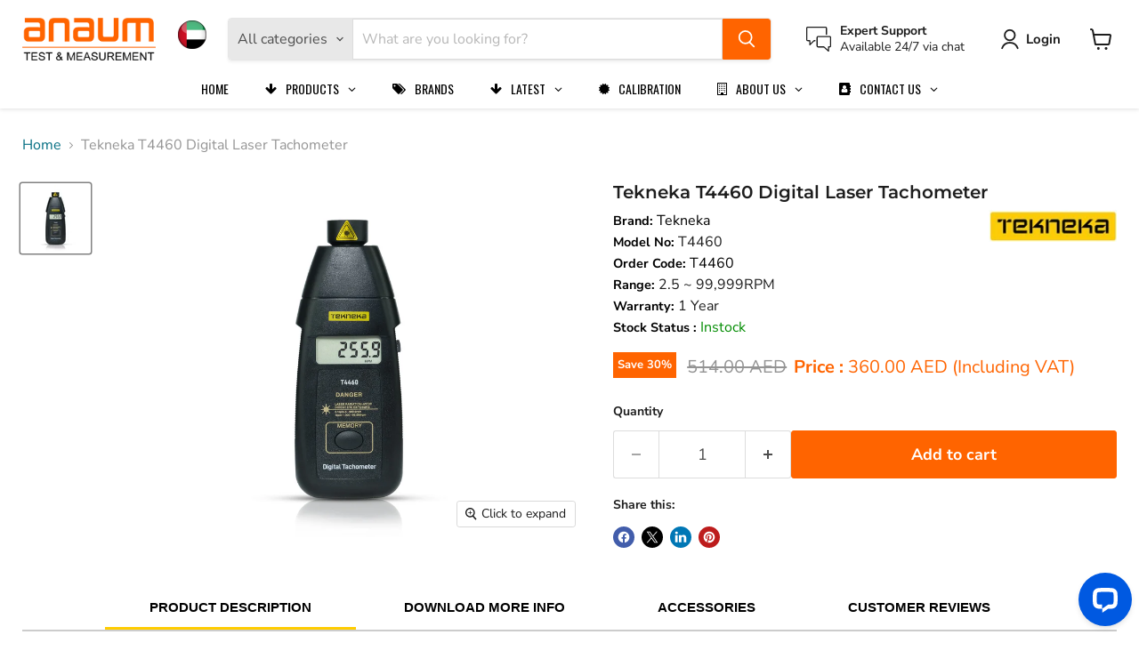

--- FILE ---
content_type: text/css
request_url: https://anaum.com/cdn/shop/t/19/assets/product.css?v=8824521217692389731742968434
body_size: -368
content:
.template-product .product-header{display:flex}.template-product .product-header .product-header-left{width:70%}.template-product .product-header .product-header-left p{line-height:1.5em}.template-product .product-header .product-header-left strong{font-weight:700;color:#000;font-size:.9em}.template-product .product-header .product-header-left p.rs-newsku{margin:0!important;color:#000;line-height:1.5em!important;font-size:16px}.template-product .product-header .product-header-left p.manufacture a{color:#000;text-decoration:none}.template-product .product-header .product-header-right{width:30%}.template-product .product-header .product-header-right img{width:100px}.template-product .tab-content-container .pdfline img{display:inline-block;width:30px;height:30px;float:left}.template-product .tab-content-container .tab+.tabcontent{margin:1em 0}
/*# sourceMappingURL=/cdn/shop/t/19/assets/product.css.map?v=8824521217692389731742968434 */


--- FILE ---
content_type: application/javascript; charset=UTF-8
request_url: https://api.livechatinc.com/v3.6/customer/action/get_dynamic_configuration?x-region=us-south1&license_id=11954736&client_id=c5e4f61e1a6c3b1521b541bc5c5a2ac5&url=https%3A%2F%2Fanaum.com%2Fproducts%2Ftekneka-t4460&channel_type=code&jsonp=__2jfrwdieqar
body_size: 234
content:
__2jfrwdieqar({"organization_id":"b684c30f-8205-4b69-a8ce-4c83639f45bc","livechat_active":true,"livechat":{"group_id":2,"client_limit_exceeded":false,"domain_allowed":true,"online_group_ids":[0,2],"config_version":"2316.0.2.759.56.19.18.3.6.1.5.25.1","localization_version":"4940c52ca0caf914a8b155bf4411bbe5","language":"en"},"default_widget":"livechat"});

--- FILE ---
content_type: text/javascript; charset=utf-8
request_url: https://anaum.com/products/tekneka-t4460.js
body_size: 1021
content:
{"id":8343831216346,"title":"Tekneka T4460 Digital Laser Tachometer","handle":"tekneka-t4460","description":"\u003cp\u003eThe Tekneka T4460 digital laser tachometer measures from 2.5 ~ 99,999 revolutions per minute (RPM) with accuracy utilising a laser and reflective tape. It includes a crystal time base and microprocessor LS-I circuit for improved measuring speed and accuracy. The T4460 boasts good resolution and a wide measurement range. It also saves the most recent, minimum, and maximum values for future use. It has an automated power-off mode that increases battery life and is powered by 4 x 1.5V AA batteries. This tachometer is designed for long-lasting use with a sturdy ABS plastic casing.\u003c\/p\u003e\n\u003ch3\u003e\u003cspan style=\"color: #ff6400;\"\u003eFEATURES\u003c\/span\u003e\u003c\/h3\u003e\n\u003cp\u003e\u003cspan\u003e\u003cstrong data-mce-fragment=\"1\"\u003e\u003cspan style=\"color: #ff9900; font-family: Roboto; font-size: 15px; font-style: normal; font-variant-ligatures: normal; font-variant-caps: normal; font-weight: 400; letter-spacing: normal; orphans: 2; text-align: start; text-indent: 0px; text-transform: none; white-space: normal; widows: 2; word-spacing: 0px; -webkit-text-stroke-width: 0px; background-color: #ffffff; float: none; display: inline !important;\" data-mce-fragment=\"1\" data-mce-style=\"color: #ff9900; font-family: Roboto; font-size: 15px; font-style: normal; font-variant-ligatures: normal; font-variant-caps: normal; font-weight: 400; letter-spacing: normal; orphans: 2; text-align: start; text-indent: 0px; text-transform: none; white-space: normal; widows: 2; word-spacing: 0px; -webkit-text-stroke-width: 0px; background-color: #ffffff; float: none; display: inline !important;\"\u003e\u003cspan style=\"color: #ff6400;\" data-mce-fragment=\"1\" data-mce-style=\"color: #ff6400;\"\u003e●\u003c\/span\u003e \u003c\/span\u003e\u003c\/strong\u003eNon-contact RPM measurement with quick response time\u003cbr\u003e\u003cstrong data-mce-fragment=\"1\"\u003e\u003cspan style=\"color: #ff9900; font-family: Roboto; font-size: 15px; font-style: normal; font-variant-ligatures: normal; font-variant-caps: normal; font-weight: 400; letter-spacing: normal; orphans: 2; text-align: start; text-indent: 0px; text-transform: none; white-space: normal; widows: 2; word-spacing: 0px; -webkit-text-stroke-width: 0px; background-color: #ffffff; float: none; display: inline !important;\" data-mce-fragment=\"1\" data-mce-style=\"color: #ff9900; font-family: Roboto; font-size: 15px; font-style: normal; font-variant-ligatures: normal; font-variant-caps: normal; font-weight: 400; letter-spacing: normal; orphans: 2; text-align: start; text-indent: 0px; text-transform: none; white-space: normal; widows: 2; word-spacing: 0px; -webkit-text-stroke-width: 0px; background-color: #ffffff; float: none; display: inline !important;\"\u003e\u003cspan style=\"color: #ff6400;\" data-mce-fragment=\"1\" data-mce-style=\"color: #ff6400;\"\u003e●\u003c\/span\u003e \u003c\/span\u003e\u003c\/strong\u003eImproved measurement time and accuracy\u003cbr\u003e\u003cstrong data-mce-fragment=\"1\"\u003e\u003cspan style=\"color: #ff9900; font-family: Roboto; font-size: 15px; font-style: normal; font-variant-ligatures: normal; font-variant-caps: normal; font-weight: 400; letter-spacing: normal; orphans: 2; text-align: start; text-indent: 0px; text-transform: none; white-space: normal; widows: 2; word-spacing: 0px; -webkit-text-stroke-width: 0px; background-color: #ffffff; float: none; display: inline !important;\" data-mce-fragment=\"1\" data-mce-style=\"color: #ff9900; font-family: Roboto; font-size: 15px; font-style: normal; font-variant-ligatures: normal; font-variant-caps: normal; font-weight: 400; letter-spacing: normal; orphans: 2; text-align: start; text-indent: 0px; text-transform: none; white-space: normal; widows: 2; word-spacing: 0px; -webkit-text-stroke-width: 0px; background-color: #ffffff; float: none; display: inline !important;\"\u003e\u003cspan style=\"color: #ff6400;\" data-mce-fragment=\"1\" data-mce-style=\"color: #ff6400;\"\u003e●\u003c\/span\u003e \u003c\/span\u003e\u003c\/strong\u003eLow RPM measurement can be achieved with reflective markings\u003cbr\u003e\u003cstrong data-mce-fragment=\"1\"\u003e\u003cspan style=\"color: #ff9900; font-family: Roboto; font-size: 15px; font-style: normal; font-variant-ligatures: normal; font-variant-caps: normal; font-weight: 400; letter-spacing: normal; orphans: 2; text-align: start; text-indent: 0px; text-transform: none; white-space: normal; widows: 2; word-spacing: 0px; -webkit-text-stroke-width: 0px; background-color: #ffffff; float: none; display: inline !important;\" data-mce-fragment=\"1\" data-mce-style=\"color: #ff9900; font-family: Roboto; font-size: 15px; font-style: normal; font-variant-ligatures: normal; font-variant-caps: normal; font-weight: 400; letter-spacing: normal; orphans: 2; text-align: start; text-indent: 0px; text-transform: none; white-space: normal; widows: 2; word-spacing: 0px; -webkit-text-stroke-width: 0px; background-color: #ffffff; float: none; display: inline !important;\"\u003e\u003cspan style=\"color: #ff6400;\" data-mce-fragment=\"1\" data-mce-style=\"color: #ff6400;\"\u003e●\u003c\/span\u003e \u003c\/span\u003e\u003c\/strong\u003eThe memory button can save the most recent, minimum, and maximum values\u003cbr\u003e\u003cstrong data-mce-fragment=\"1\"\u003e\u003cspan style=\"color: #ff9900; font-family: Roboto; font-size: 15px; font-style: normal; font-variant-ligatures: normal; font-variant-caps: normal; font-weight: 400; letter-spacing: normal; orphans: 2; text-align: start; text-indent: 0px; text-transform: none; white-space: normal; widows: 2; word-spacing: 0px; -webkit-text-stroke-width: 0px; background-color: #ffffff; float: none; display: inline !important;\" data-mce-fragment=\"1\" data-mce-style=\"color: #ff9900; font-family: Roboto; font-size: 15px; font-style: normal; font-variant-ligatures: normal; font-variant-caps: normal; font-weight: 400; letter-spacing: normal; orphans: 2; text-align: start; text-indent: 0px; text-transform: none; white-space: normal; widows: 2; word-spacing: 0px; -webkit-text-stroke-width: 0px; background-color: #ffffff; float: none; display: inline !important;\"\u003e\u003cspan style=\"color: #ff6400;\" data-mce-fragment=\"1\" data-mce-style=\"color: #ff6400;\"\u003e●\u003c\/span\u003e \u003c\/span\u003e\u003c\/strong\u003eMicroprocessor LS-I circuit for maximum precision and quick reaction\u003cbr\u003e\u003cstrong data-mce-fragment=\"1\"\u003e\u003cspan style=\"color: #ff9900; font-family: Roboto; font-size: 15px; font-style: normal; font-variant-ligatures: normal; font-variant-caps: normal; font-weight: 400; letter-spacing: normal; orphans: 2; text-align: start; text-indent: 0px; text-transform: none; white-space: normal; widows: 2; word-spacing: 0px; -webkit-text-stroke-width: 0px; background-color: #ffffff; float: none; display: inline !important;\" data-mce-fragment=\"1\" data-mce-style=\"color: #ff9900; font-family: Roboto; font-size: 15px; font-style: normal; font-variant-ligatures: normal; font-variant-caps: normal; font-weight: 400; letter-spacing: normal; orphans: 2; text-align: start; text-indent: 0px; text-transform: none; white-space: normal; widows: 2; word-spacing: 0px; -webkit-text-stroke-width: 0px; background-color: #ffffff; float: none; display: inline !important;\"\u003e\u003cspan style=\"color: #ff6400;\" data-mce-fragment=\"1\" data-mce-style=\"color: #ff6400;\"\u003e●\u003c\/span\u003e \u003c\/span\u003e\u003c\/strong\u003eThe device is easy to hold in one hand and is simple to operate\u003c\/span\u003e\u003c\/p\u003e\n\u003ch3\u003e\u003cspan style=\"color: #ff6400;\"\u003eAPPLICATIONS\u003c\/span\u003e\u003c\/h3\u003e\n\u003cp\u003e\u003cstrong data-mce-fragment=\"1\"\u003e\u003cspan style=\"color: #ff9900; font-family: Roboto; font-size: 15px; font-style: normal; font-variant-ligatures: normal; font-variant-caps: normal; font-weight: 400; letter-spacing: normal; orphans: 2; text-align: start; text-indent: 0px; text-transform: none; white-space: normal; widows: 2; word-spacing: 0px; -webkit-text-stroke-width: 0px; background-color: #ffffff; float: none; display: inline !important;\" data-mce-fragment=\"1\" data-mce-style=\"color: #ff9900; font-family: Roboto; font-size: 15px; font-style: normal; font-variant-ligatures: normal; font-variant-caps: normal; font-weight: 400; letter-spacing: normal; orphans: 2; text-align: start; text-indent: 0px; text-transform: none; white-space: normal; widows: 2; word-spacing: 0px; -webkit-text-stroke-width: 0px; background-color: #ffffff; float: none; display: inline !important;\"\u003e\u003cspan style=\"color: #ff6400;\" data-mce-fragment=\"1\" data-mce-style=\"color: #ff6400;\"\u003e●\u003c\/span\u003e \u003c\/span\u003e\u003c\/strong\u003eWidely used by mechanics, racing teams, vehicle manufacturers, power plant operators, electrical engineers, HVAC technicians, building engineers, ship engineers, shipyard operators, and aircraft maintenance technicians.\u003c\/p\u003e\n\u003ch3\u003e\u003cspan style=\"color: #ff6400;\"\u003ePACKING INCLUDES\u003c\/span\u003e\u003c\/h3\u003e\n\u003cp\u003e\u003cspan\u003e\u003cstrong data-mce-fragment=\"1\"\u003e\u003cspan style=\"color: #ff9900; font-family: Roboto; font-size: 15px; font-style: normal; font-variant-ligatures: normal; font-variant-caps: normal; font-weight: 400; letter-spacing: normal; orphans: 2; text-align: start; text-indent: 0px; text-transform: none; white-space: normal; widows: 2; word-spacing: 0px; -webkit-text-stroke-width: 0px; background-color: #ffffff; float: none; display: inline !important;\" data-mce-fragment=\"1\" data-mce-style=\"color: #ff9900; font-family: Roboto; font-size: 15px; font-style: normal; font-variant-ligatures: normal; font-variant-caps: normal; font-weight: 400; letter-spacing: normal; orphans: 2; text-align: start; text-indent: 0px; text-transform: none; white-space: normal; widows: 2; word-spacing: 0px; -webkit-text-stroke-width: 0px; background-color: #ffffff; float: none; display: inline !important;\"\u003e\u003cspan style=\"color: #ff6400;\" data-mce-fragment=\"1\" data-mce-style=\"color: #ff6400;\"\u003e●\u003c\/span\u003e \u003c\/span\u003e\u003c\/strong\u003eReflecting Tape\u003cbr\u003e\u003cstrong data-mce-fragment=\"1\"\u003e\u003cspan style=\"color: #ff9900; font-family: Roboto; font-size: 15px; font-style: normal; font-variant-ligatures: normal; font-variant-caps: normal; font-weight: 400; letter-spacing: normal; orphans: 2; text-align: start; text-indent: 0px; text-transform: none; white-space: normal; widows: 2; word-spacing: 0px; -webkit-text-stroke-width: 0px; background-color: #ffffff; float: none; display: inline !important;\" data-mce-fragment=\"1\" data-mce-style=\"color: #ff9900; font-family: Roboto; font-size: 15px; font-style: normal; font-variant-ligatures: normal; font-variant-caps: normal; font-weight: 400; letter-spacing: normal; orphans: 2; text-align: start; text-indent: 0px; text-transform: none; white-space: normal; widows: 2; word-spacing: 0px; -webkit-text-stroke-width: 0px; background-color: #ffffff; float: none; display: inline !important;\"\u003e\u003cspan style=\"color: #ff6400;\" data-mce-fragment=\"1\" data-mce-style=\"color: #ff6400;\"\u003e●\u003c\/span\u003e \u003c\/span\u003e\u003c\/strong\u003e4 x 1.5V AA Batteries\u003cbr\u003e\u003cstrong data-mce-fragment=\"1\"\u003e\u003cspan style=\"color: #ff9900; font-family: Roboto; font-size: 15px; font-style: normal; font-variant-ligatures: normal; font-variant-caps: normal; font-weight: 400; letter-spacing: normal; orphans: 2; text-align: start; text-indent: 0px; text-transform: none; white-space: normal; widows: 2; word-spacing: 0px; -webkit-text-stroke-width: 0px; background-color: #ffffff; float: none; display: inline !important;\" data-mce-fragment=\"1\" data-mce-style=\"color: #ff9900; font-family: Roboto; font-size: 15px; font-style: normal; font-variant-ligatures: normal; font-variant-caps: normal; font-weight: 400; letter-spacing: normal; orphans: 2; text-align: start; text-indent: 0px; text-transform: none; white-space: normal; widows: 2; word-spacing: 0px; -webkit-text-stroke-width: 0px; background-color: #ffffff; float: none; display: inline !important;\"\u003e\u003cspan style=\"color: #ff6400;\" data-mce-fragment=\"1\" data-mce-style=\"color: #ff6400;\"\u003e●\u003c\/span\u003e \u003c\/span\u003e\u003c\/strong\u003eUser Manual\u003cbr\u003e\u003cstrong data-mce-fragment=\"1\"\u003e\u003cspan style=\"color: #ff9900; font-family: Roboto; font-size: 15px; font-style: normal; font-variant-ligatures: normal; font-variant-caps: normal; font-weight: 400; letter-spacing: normal; orphans: 2; text-align: start; text-indent: 0px; text-transform: none; white-space: normal; widows: 2; word-spacing: 0px; -webkit-text-stroke-width: 0px; background-color: #ffffff; float: none; display: inline !important;\" data-mce-fragment=\"1\" data-mce-style=\"color: #ff9900; font-family: Roboto; font-size: 15px; font-style: normal; font-variant-ligatures: normal; font-variant-caps: normal; font-weight: 400; letter-spacing: normal; orphans: 2; text-align: start; text-indent: 0px; text-transform: none; white-space: normal; widows: 2; word-spacing: 0px; -webkit-text-stroke-width: 0px; background-color: #ffffff; float: none; display: inline !important;\"\u003e\u003cspan style=\"color: #ff6400;\" data-mce-fragment=\"1\" data-mce-style=\"color: #ff6400;\"\u003e●\u003c\/span\u003e \u003c\/span\u003e\u003c\/strong\u003eCarrying Case\u003c\/span\u003e\u003cspan\u003e\u003c\/span\u003e\u003cspan\u003e\u003c\/span\u003e\u003c\/p\u003e","published_at":"2024-04-13T13:06:17+04:00","created_at":"2024-04-13T13:06:18+04:00","vendor":"Tekneka","type":"Measuring Tools \u0026 Sensors","tags":["Tachometers\/Stroboscope","Tekneka"],"price":36000,"price_min":36000,"price_max":36000,"available":true,"price_varies":false,"compare_at_price":51400,"compare_at_price_min":51400,"compare_at_price_max":51400,"compare_at_price_varies":false,"variants":[{"id":44918635167962,"title":"Default Title","option1":"Default Title","option2":null,"option3":null,"sku":"T4460","requires_shipping":true,"taxable":true,"featured_image":null,"available":true,"name":"Tekneka T4460 Digital Laser Tachometer","public_title":null,"options":["Default Title"],"price":36000,"weight":1000,"compare_at_price":51400,"inventory_management":"shopify","barcode":"","requires_selling_plan":false,"selling_plan_allocations":[]}],"images":["\/\/cdn.shopify.com\/s\/files\/1\/0699\/9117\/0266\/files\/T4460.jpg?v=1712999178"],"featured_image":"\/\/cdn.shopify.com\/s\/files\/1\/0699\/9117\/0266\/files\/T4460.jpg?v=1712999178","options":[{"name":"Title","position":1,"values":["Default Title"]}],"url":"\/products\/tekneka-t4460","media":[{"alt":null,"id":33963559190746,"position":1,"preview_image":{"aspect_ratio":1.0,"height":1080,"width":1080,"src":"https:\/\/cdn.shopify.com\/s\/files\/1\/0699\/9117\/0266\/files\/T4460.jpg?v=1712999178"},"aspect_ratio":1.0,"height":1080,"media_type":"image","src":"https:\/\/cdn.shopify.com\/s\/files\/1\/0699\/9117\/0266\/files\/T4460.jpg?v=1712999178","width":1080}],"requires_selling_plan":false,"selling_plan_groups":[]}

--- FILE ---
content_type: application/javascript; charset=utf-8
request_url: https://searchanise-ef84.kxcdn.com/preload_data.3i3w3T3M6R.js
body_size: 11196
content:
window.Searchanise.preloadedSuggestions=['thermal camera','digital thermometer','clamp meter','ph meter','data logger','tekneka vs','sound level meter','lux meter','moisture meter','pressure gauge','vibration meter','vernier caliper','infrared thermometer','flir si2','power supply','digital multimeter','ir thermometer','temperature humidity data logger','dial indicator','thermo hygrometer','digital vernier caliper','thickness gauge','temperature probe','insulation tester','light meter','dc power supply','bore gauge','ultrasonic thickness gauge','coating thickness gauge','pressure calibrator','chauvin arnoux','borescope inspection camera','tds meter','pro te 19','flir thermal camera','dial gauge','digital micrometer','dew point meter','spectrum analyzer','flow meter','heat stress monitor','air quality','particle counter','sound level','outside micrometer','temperature humidity meter','environmental meter','inspection camera','depth gauge','test lead','laser distance meter','inside micrometer','digital pressure gauge','k type thermocouple','stop watch','soldering station','temperature data logger','air quality meters','thermal imager','digital oscilloscope','hardness tester','gas detector','multi gas detector','type k','probe thermometer','earth tester','conductivity meter','wireless anemometer','weather station','mitutoyo digital caliper','digital caliper','ultrasonic flow meter','phase ii','digital hygrometer','pat tester','force gauge','signal generator','meter for water','tekneka multimeter and clamp meters','high voltage','air flow meter','hygro meter','temperature logger','guide thermal camera','function generator','battery tester','noise level meter','food thermometer','magnetic stand','lcr meter','uv meter','sound meter','digital thickness gauge','thermal imaging camera','leak detector','noise meter','ex pro series','type k tekneka','earth resistance tester','hioki multimeter','precision level','temperature calibrator','gw instek','gauss meter','dew point','temperature datalogger','chlorine meter','air quality meter','voltage tester','oscilloscope 100mhz','vane anemometer','soldering iron','clamp meter hioki','thermo meter','hikmicro thermal','feeler gauge','power quality analyzer','dissolved oxygen meter','testo thermometer','digital vernier caliper 0-300mm','extech temperature and humidity','height gauge','do any support','test leads','testo saveris 2','scarlet twl-1s','flir c5','loop calibrator','heat stress meter','this pen','hik micro','temperature indicator','one x','aqm400 environment air quality meter','vernier 300mm','co2 meter','tekneka articulating','extech thermometer','digital clamp meter','buzz and','cable detector','temperature gauge','flir one pro','charging hose','humidity meter','uv light meter','hioki 3280-10f','vernier 200mm','laser level','heat stress','digital protractor','coating thickness','decade resistance box','power meter','digital manometer','digital storage oscilloscope','mitutoyo micrometer','ultrasonic thickness','video scope','k type probe','humidity meters','tekneka probe','rotating in','testo probe','resistance box','acoustic imaging camera','refrigerant leak detector','pomona test leads','k type','screw gauge','oil tester','depth micrometer','hart communicator','earth resistance','board in','indoor air quality','turbidity meter','air quality monitor','hand pump','absolute digimatic caliper','air flow mete','prob thermometer','moisture analyzer','vacuum gauge','digital thermohygrometer','temperature and humidity data logger','sound calibrator','digital lux meter','video borescope','thread pitch gauge','dc electronic load','temperature dataloggers','benchtop ph meter','oxygen analyzer','emf meter','digital vernier','wr-3 plus','fan single','air flow','temperature humidity logger','madgetech hi temp 140','vibration analyzer','digital outside micrometer','thermo anemometer','delta trak','tubular micrometer','remove sa ic。','water leak detector','tekneka 136d','multi function tester','weight scale','testo 557s','dial bore gauge','table top ph meter','freeze thermometer','thermal camera flir','pocket thermometer','thermocouple thermometer','process calibrator','gloss meter','tekneka at360 articulating inspection','tekneka ir70 infrared thermometer','resistance meter','multi product calibrator','siglent oscilloscope','anemo meter','tachometer extech','current probe','digital tachometer','salinity meter','water level meter','thermography camera','power analyzer','temperature humidity','vernier 150mm','gas analyzer','hioki ir4056-20','hydrogen gas detector','sound level calibrator','low resistance','apera ph','true rms multimeter','multifunction calibrator','buffer solution p','dial test indicator','surface probe','flir e5 pro','single use data logger','temperature gun','digital level','temperature measuring','pitot tube','extech an200','level thunderstorm','banana ta','bench top','test pump','pressure pump','multimeter tekneka','humidity datalogger','multi meter','rcd tester','voltage detector','resistance decade box','testo saveris','mitutoyo 2046a','digital anemometer','digital stopwatch','gas leak detector','dry well','additel pressure','flir e8 pro','pressure gauges','mitutoyo caliper','wind speed meter','testo humidity','additel pump','laser meter','power logger','portable hardness tester','tekneka t510','cone with a light on it','environment meters','digital pressure test gauge','testo 558s','dc power supply high','surface roughness','flir thermal','differential pressure gauge','hot air','flue gas analyzer','extech hygro-thermometer','digital sound level meter','temperature and humidity','electronic load','digital barometer','buffer solution','thread gauge','tekneka aqm600','dust monitor','magnetic field','g1 g3','besantek bst','kestrel 5700 ballistics weather meter with link tan','scope measurement','formaldehyde meter','flir e6','testo 174h','insulation resistance tester','differential digital manometer','tekneka multimeter','depth caliper','pneumatic pump','internal micrometer','tekneka 430 mini light meter','waveform generator','portable tester','differential pressure','extech vibration meter','h2s detector','surface thermometer','digital refractometer','how install','heat index psychrometer','extech rf41','tekneka at360-04 articulating inspection camera 360 cable length 4 meter','3 point micrometer','class 1 sound level meter','digital dial indicator','micrometer set','gauge block set','twl heat stress','steel rule','infrared camera','temperature meter','digital brix refractometer','testo datalogger','rework station','wind meter','micrometer outside mitutoyo 0-25mm','chlorine test','hot wire','mitutoyo dial indicator','digital vernier caliper 300mm','flir one','refrigerator thermometer','extech ph100','co2 logger','dissolved oxygen','druck pressure adapters','druck dpi611','noise and vibration meter\'s','pipe inspection video scope','water flow meter','conductivity solution','tekneka 450 mini sound level meter','v block','type k testo','multigas detector','test lead tekneka','pressure hydraulic','ph tester','density meter','bw technologies','extech water quality meter','hioki clamp meter','frequency generator','radiation detector','temperature and humidity meter','external caliper gauge','3 c charger','testo 868 thermal imager','shift select','gauge temperature','types of','multifunction tester','hioki clamp','tekneka clamp','tekneka test lead','extech hd750','continuity tester','digital thermometer with probe','do meter','contact thermometer','micro ohm meter','laser thermometer','rpm meter','testo 174t','radius gauge','inside caliper','flir e5','data logger temperature','extech cl200','stem thermometer','tekneka at360','emerson hart communicator','testo anemometer','digital gauge','acoustic leak detector','extech sound level','soldering iron station','coating thick','digital manifold','surface temperature probe','cooking oil tester','vacuum pump','dielectric tester','ph solution','probe k type','u channel','planet best','type gauge','work from home','probe thermometers','airflow meter','digital high voltage insulation tester','mechanical external measuring gauge','extech hd350','tekneka battery','digital microscope','phase rotation','extech temperature humidity','cable tester','thermal scope','digital micrometer 0-25mm','multi function calibrator','extech humidity','tekneka thermometer','cable fault locator','vernier caliper digital','non-contact tachometer','concrete moisture meter','id micrometer','pitot tube manometer','kestrel 2500nv','digital timer','blade micrometer','radiation meter','extech anemometer','bevel protractor','temperature display','environment meter','thermometer probe','extech multimeter','electrical safety tester','digital indicator','j type','mitutoyo digital vernier caliper','opm meters','ph ec','pressure room monitor','testo dew point meter','power tools','anaum pressure','dial depth gauge','clamp multimeter','decade box','measuring tape','pen type thermometer','additel pressure gauge','logic analyzer','thermometer infrared','multimeter test leads','e6 pro','process meter','non contact thermometers','micrometer outside','load cell','extech lt300','hikmicro pocket 2','wind anemometer kestrel','temp humidity','extech cable','thickness testing instrument','dry film thickness gauge','water activity meter','hot stick','caliper checker','thermal imaging','shore d','dial gauge stand','decibel meter','testo 440 with hot wire','digital force gauge','tekneka evm50 5-in-1 environment meter','druck pv212','smartphone operation','moisture meters extech','digital vernier caliper 0.001','linear power supply','pressure gauge digital','insize 1108-300 digital caliper 0-300mm 0-12inch','data loggers','digital meter','tekneka ir70','mano meter','pipe inspection','carrying case','micrometer outside mitutoyo','extech ht30','testo logger','milli ohmmeter','testo 605i','torque meter','digital scale','infrared thermometers','tekneka 115d','thermo couple','kestrel 5400 heat stress tracker','kestrel 3000hs heat stress mete','flir k2','anemometer extech','dry well temperature calibrator','durometer shore d','extech data logger','humidity and temperature','flir e8','chauvin arnoux earth tester','data logger high temperature','bandpass filter','mitutoyo vernier caliper 0 600','soil mo','tilt camera head','the hidden','galaxy one','portable oxygen analyser','power quality','angle measurement','anemometer digital vane','extech rh300','pi tape','k type thermo','testo 550s','carbon monoxide','pressure test gauge','t type','tekneka borescope','uv light','alcohol portable meter','ph logger','tekneka evm50','micrometer digital','pro thermal camera','test kit','flash light','wind speed','digital ph meter','digimatic caliper','moisture extech','elitech wireless temperature','phase ii utg-1500','reference oil','extech an100','bench multimeter','100mhz oscilloscope','tekneka t500','tekneka vb290','depth vernier','pressure meter','sound level meter datalogger','indoor air quality meter','emerson ams trex','tekneka probes','per probe','soldering tip','druck hose kit','vernier caliper mitutoyo','hand held','instruments machine','id caliper','infrared dual thermometer','pressure test pump','carbon monoxide detector','temperature sensor','testo temperature','extech lux','k type thermometer','dial caliper','btu meter','sound level meter extech','flir one edge pro','tubular inside micrometer','probe lead','additel bar','probe temperature','cable locator','honeywell bw max xt ii multi-gas detector','programmable dc power supply','oxygen meter','tekneka aqm400','flir camera','micrometer 0-25mm','datalogger with','hot wire anemometer','ph electrode','pressure gauge calibrator','digital dial','conductivity/tds meter','surface roughness tester','handheld thermal imaging camera','straight edge','extech sound','pressure calibration','clamp on sensor','o2 detector','wet bulb','display thermometer','pen vibration','electrical safety analyzer','solder station','hioki pq3100','water test kit','extech co250','hipot tester','leads test','micrometer with ratchet','windows control','voltage clamp','the mitutoyo 186-902','insulation continuity tester','br200 ext','dc output','data temperature','power supply with remote control','digital thickness','differential pressure manometer','air volume flow hood','cooking oil tester testo','rigol power supply','heat monitoring','digital micro meter','tekneka at','refrigerant leak','thermometer waterproof','inductance box','extech thermo hygr','caliper digital vernier','gas monitor','oxygen detector','tekneka ws400e','tekneka t130','point internal micrometer','flir tg165-x','thickness meter','insize 1108-150 digital caliper 0-150mm 0-6inch','digital dial gauge','freezer thermometer','acoustic camera','manifold gauge','gauge block','mitutoyo dial bore gauge','high voltage tester','hioki ft6031-50','clamp meter ac/dc','energy meter','arbitrary waveform generator','barcol hardness tester','pipe camera','ph buffer','tekneka 760e','vernier calipers','hioki resistance','extech infrared','tekneka 710 coating thickness gauge','twl meter','mitutoyo dial','4 g datalogger','penetration probe','extech clamp meter','co2 analyzer','soil moisture meter','master level','usb data logger','true rms','step block','electronic external measuring gauge','pressure sensor','ir calibrator','temperature dry','extech en300','testo saveris 2-h1','extech rht20','taper gauge','digital indicator mitutoyo','metal detector','shore a hardness durometer','pitch gauge','pro dc','high voltage meter','extech 4 in 1','testo 270 bt','single use usb data logger','grain moisture','vernier caliper long jaw','extech lt40','4 channel data logger','scarlet twl-1s heat stress monitor','pressure and','extech cl203 extab reagent tablets 10pk 100 tests','radioactivity meter','digital pressure','line tester','siglent power supply','hioki sensor','ammonia detector','dc power supply 20v','refrigerant leakage detector','weather monitoring station','energy logger','crocodile clip','dewpoint meter','phase tester','extech probe','vernier 600mm','digital inside caliper','depth gauge dial indicator','total station','pen vibration meter','thermal monocular','extech ec600','micro meter','micrometer 25mm','orp solution','dial thermometer','dc load','dead weight testers','extech moisture','emf tester','flir e54','tekneka test leads','digital depth gauge','bench power supply','viscosity meter','testo 510i','vernier caliper range','distance meter measuring','extech vb400','pressure data logger','level gauge','handheld refractometer','gas detectors','belt tension meter','high temperature probe','extech rh600 dew point meter','rain gauge','tesla meter','humidity temperature data logger','distance meter','tachometer testo','gage block','flir vs80','type dial indicator','flue gas','mini anemometer','long jaw vernier','low ohm meter','dial indicator stand','solar meter','digital vernier caliper 0-150mm','intrinsically safe','temperature monitor','rtd calibrator','earth ground tester','tekneka th650','power supply 24','infrared temperature','portable lux meter','rf meter','k type hi temp','testo magnetic','druck dirt','in chinese','therma camera','corrosion meter','stainless steel','kestrel 5500 weather meter non-link tan','deltatrak 40520 flashlink','probe tekneka','mitutoyo stand','tekneka tc20','gas leak detection','light meter extech','150 to 300 range outside micrometer','pce ultrasonic','digital internal micrometer','capacitance decade box','duro meter','smoke filter','thermo digi','testo hot wire','type t','arbitrary function generator','spherical micrometer','136d battery','high voltage testing rod','storage units on state','chart recorder','25mm micrometer','power supply dc','micrometer 25-50mm','paint thickness gauge','tekneka vibration meter','kestrel 5000 environmental meter','kestrel 5700 elite weather meter with applied ballistics with link olive','co detector','extension rod','magnetic field meter','ac/dc current clamp meter','soil resistivity tester','type tekneka','anaum an3160 pressure gauge','testo 176 t4 temperature data logger','digital pressure gauge 150 bar','electrical tester','emerson trex','measuring pin','mitutoyo micrometers','laser tachometer','mitutoyo 7010s-10','portable ph meter','unit t','testo 608-h1','kestrel anemometer','testo smart probe','vernier depth gauge range','bst-hyg2 besantek','phase rotation tester','extech sd700','lpg gas detector','mitutoyo thickness','extech datalogger','caliper 200mm','ultrasonic tester','thickness mitu','gas leak','pt100 thermometer','test lead kit','micrometer 50mm','laser measure','humidity sensor','tekneka power supply','tekneka 550 sound level meter','scarlet wr3','hioki ir4057-50','460 mini anemometer','caliper 300mm','vernier caliper 12','testo k type','slip gauge set','dial gauge digital','extech tb400 portable turbidity meter','l square','pressure pumps','twl 1s','low resistance meter','infrared hand thermometer','kestrel 5400 heat stress tracker pro with vane mount','tekneka ws400e 7-in-1 weather monitoring station','micrometer inside','flir tg165','oscilloscope probe','tekneka 660 portable pneumatic pressure calibrator','single gas detector','model no','machine vibration','shore a','extech lux meter','thermocouple wire','testo co2','clamp meter tekneka','multi function','humidity logger','testo t1','extech temperature','impedance meter','extech ph meter','portable turbidity meter','vibration pen','extech 39240 waterproof stem thermometer','o2 sensor','multi tester','paper moisture','calibration kit','portable multi gas analyzer','survey meter','extech borescope','outside micrometer metric','phase ii utg','optics and laser','precision turning','pressure gauge 500 bar','bar to psi','laser meters','digital caliper abs aos','moisture meters','madgetech temp temperature data logger','inside micrometer mitutoyo','1 to 2 bar','type k probe','gauge set','style well','pat test machine','thermal imaging camera flir','battery spot','measuring compass','thermometer eight thermocouple','extech temp','dual channel arbitrary function generator','three phase power quality logger','heat stress wbgt','anemometer for industrial','air flow meters','extech clamp','sensor with data','temp switch','orp electrode','ph tekneka','probe with logger','network analyzer','digital caliper 300mm','iet lab','additel dry well temperature calibrator','wet bulb temperature','thermo recorder','multi parameter','hot plate','micro ohmmeter','ac voltage tester','rigol power','tekneka 560 cfm/cmm thermo anemometer','dial digital','ultrasonic couplant','ph kit','hioki cm3291 ac clamp meter','inspection mirror','measuring arm','blue tooth','extech ec510','test lead set','bore guage','portable density meter','kestrel 5700x','thermal camer','anaum an1020','temperature tester','thermometer with probe','ground resistance tester','testo manifold','frequency meter','surface plate','extech light','anemo extech','dual thermometer','ph and tds meter','portable gas detector','analog multimeter','gasalertmicroclip xl','loop impedance tester','precision squar','banana plug','power analy','socket tester','testo 605i thermohygrometer','depth gage','tacho meter','multi gas','mitutoyo digital micrometer','ring gauge','gas analyzer testo 350','mitutoyo vernier caliper','barometric temperature data logger','digimatic indicator','hioki dt4256','tekneka at360-01','glass thermometer','mitutoyo vernier 500','dial bore 35-60mm','usb datalogger','tool kit','extech ex900','contact resistance tester','ir calibration','wood moisture meter','hydraulic pressure test kit','tekneka video','frequency counter','precision square level','rockwell hardness tester','current datalogger','dial test','vernier mitutoyo','pressure transmitter','magnetic stand insize','vernier caliper 300mm','single channel dc power supply','dial indicator 0.001','tekneka 5080 digital indoor thermo hygrometer','4 digit digital sound meter','laser level meter','milliohm meter extech 380580','analog pressure gauge','dissolve oxygen','orp meters','water quality','tekneka data logger','testo thermal camera','extech load with','temperature gauge for','tekneka 2032-5a dc power supply','digital multi','screw gauge digital','digimatic holtest internal micrometer','bluetooth temp probes','digital differential manometer','delta track','watt meter','thermometer probes','testo 104-ir','gas flow','flir tg','digital oscilloscope rigol ds1104z plus','pump additel','pressure transducer','testo tachometer','outside m','earth clamp meter','wifi data logger','tekneka t180','ac/dc clamp meter','temperature and humidity sensor','am probe','0.001mm dial','scarlet wsd-e11','type testo','moisture meter for concrete','tekneka clamp meter','signal calibrator','phase sequence tester','extech rh','kestrel tripod','desoldering station','low resistance ohmmeter','internal kroeplin','depth digital','6 digit digital multimeter','ac clamp meter 3280-10f','25mm mitutoyo','rtd probe','electromagnetic field meter','testo differential pressure','smart probes','cable tracer','moisture meter wood','lever dial','clam meter tekneka','thermocouple probe','surface profile','digital stop watch','extech lt300 light meter','time electronics 1051','kestrel anemo','documenting process calibrator','wireless data logger','tekneka 450 sound level meter','water meter','flame detector','dial indicator digital','sequence tester','testo 175 t3','hikmicro thermal camera','sugar refractometer','interior design','mitutoyo interchangeable micrometer','caliper with rod','tubular inside','data loggers 20','dew point temperature','sound level meter data logging','steel band','adjustable digital','high low gauge','electrical camera','ac dc','hygro thermometer','mitutoyo digimatic micrometer','true rms ac clamp meter','tekneka multime','temperature humidity test','temperature sensor with indicator','inspection video camera','lux meter extech','freeze alert','digital pressure calibrator 0 to 700 bar','multi gas detector with pump honeywell bw max xt ii','indoor air quality monitor','absolute digimatic','ph conductivity tds meter','data logger reusable','sound level met','temp 140 madg','air quality detector','inspection video scope','tekneka hq30','tekneka m410','twl meter with stand','loop calibrator with output','waterproof thermometer','ct analyzer','ph buffer solutions','wireless camera','tekneka 116d temperature humidity data logger','soil salinity','additel pumps','combustible gas leak detector','tension meter','air thermometer','flash tester','extech conductivity','room thermohygrometer','vernier caliper 0.02mm','ph test','data logger with probe reusable','calibration pump','datalogger high temperature','non contact voltage tester','hygrometer thermometers','depth gauge gauge','dial gauge indicator','anemometer with temperature','heat stress data logger','mitutoyo dial gauge','temperature humidity datalogger','caliper to 150','cfm/cmm mini thermo-anemometer','large display thermo hygrometer','pce-fws 20n weather station','bore gauge 50-150mm','thermo hy','hardness testing un','testo thermocouple','appliance tester','temperature strip','gas detector h2s','pneumatic pressure','multi channel','ac dc power supply','bore micrometer','flir e76','1 switch port','hioki cm4373-50','heigh gauge','intellirock temperature logger','reflective tape','extech vibration meter 407860','mitutoyo bore gauges','flir e5 pro infrared camera with ignite cloud','kestrel airflow','so2 detector','multifunction installation tester','wifi temperature data logger','additel adt680','vernier caliper 150mm','check line','cable extech','light meters','tds solution','digit vernier','bst hyg2','concrete moisture','mitutoyo 500-196-30 absolute digimatic caliper range 0-6','pce instruments','pen type','tekneka 550 sound level meter with','ph apera','dead weight tester','smart probe refrigera','clamp chauvin','earth leakage','handheld hygrometer','flir e6 pro','humidity temperature','extech thermocouple','pressure guage','shore a durometer','radius gage','us solution','pen thermometer','earth ground resistance tester kit','additel intrinsic','durometer shore a','tekneka tb200-1m dual rotation inspection camera cable length 1 meter','pneumatic pressure calibrator','noise dosimeter','150 mm vernier caliper','vernier caliper 0-150mm digital','chauvin clamp','class 1 sound level','indoor thermometer','max infrared thermometer','anemometer tekneka','dc insulation resistance','rigol oscilloscope','testo thermohygrometer','ac power supply','dc current','ec meter','testo 0635 2045 stainless steel pitot tube 500mm','testo hygrometer','max infrared','co2 detector','slip gauge','honeywell bw','thermal 640 x 480','digital vernier caliper 200mm','type k tek','bore gage','madgetech hitemp','carbon dioxide meter','water temperature','mitutoyo gauges','104-ir food safety thermometer','digital vernier 300mm','digital pressure gauges','concentration meter','tekneka ft h','testo 608-h1 thermohygrometer','water quality testing','dial test indicator stand','tekneka humidity','a power analyzer','ground resistance','elcb rcd tester','fuse multimeter','voc and formaldehyde meter','cable fault','mitutoyo digital','noise level','760e coating thickness gauge','100mhz 2 channel','ph meter ec500','testo meter','thickness gauge mitutoyo','pipe inspection video scope 120 meter cable length','data logger extech','pressure gauge psi','uni t','digital outside micrometer mitutoyo','vernier caliper 0-200mm','level indicator','head light','lead set','tekneka scope','dial indicator inch','testo hood','key sight','hydrogen detector','extech ec400','plug gauge','extech tb400','micrometer mitutoyo','phase ii utg-2800','range finder','high voltage detector','hi temperature','ph calibrator','extech portable refractometers rf15','digital pressure gauge bar','dial indicator 0-10','thermometer testo','hot wire anemometer testo','pressure monitor','temperature thermometer','waterproof probe','explosion proof','wire tension meter','lithium battery','wave generator','testo digital vacuum gauge','flow hood','telescopic hot stick','digital clock','hioki 3280-10f ac current clamp meter','micro ohm','temperature control','monocular camera','besantek bst-hyg5 digital thermometer','extech k type','hall effect','testo probes','measuring cylinder','wood moisture','scarlet st-11d','torch light','barometric pressure','smoke detector','leakage clamp meter','digital depth','kroeplin 0 to 10 mm','scarlet ps-005','mitutoyo 500 vernier','noise monitoring device','milliohm meter','tekneka coating thickness gauge 760','mitutoyo vernier','dial indicators','extension rods','high temperature ir thermometer','clamp earth tester','most testing','multimeter digital rigol','sound meter measurement range 0 to 130 db','hot stic','steel series battery','180 inspection camera','thermal images camera pro','gas lea','tachometer reflective tape','sound level data logger','pocket moisture meter','ma clamp','prob clamp','milli ohm meter','sound level and lux meter','bw gasalert max xt ii multi gas detector','meat sauce','meter for magnet','type 1 noise meter','stand kestrel','mitutoyo digital micro meter','live line tester','rigol dp8','electrical calibrator','vibration monitor','power meter calibrator','micrometer inside 0-500mm','buffer sol','rf generator','tekneka lead','universal stand','ir thermometer testo','temperature data logger for','ball micrometer','extech 42280a','alcohol meter','grain moisture meter','type steel hardness test','paint coating','large display thermo-hygrometer','under ground cable locator','extech hygro','handheld thermal camera','laboratory balance','anometer for ventilation check','test indicator with stand','thickness gauge 0-100','dial indicator 0-100','arc flash','thermometer connection','tekneka c180','coating meter ultrasonic','ac power source','kestrel 3000 pocket weather meter','tekneka mg1000','tekneka 850m','tekneka pipe inspection video scope','hygrometers gauges','electric tools','insulation resistance','roughness tester','temp humidity logger','extech temperature and humidity datalogger','chlorine and ph','tekneka ta','digital thermometer tekneka','temperature controller','nc level meter','hioki pd3129-10 non contact phase sequence detector','humidity data logger','id 3 micrometer','h2 gas detector','hioki tester','free chlorine meter','caliper jaw inside','pressure logger','hv test','universal bevel protractor','tekneka t4490','ir meter','temperature and humidity measurement device','thermal imaging cameras','additel temperature','portable pressure calibrator','insize vernier','caliper 0 to 300','hv tester','rigol dho924','thickness guage','tekneka surface','power extech','powe clamp','mitutoyo digital micrometer with interchangeable anvils range 150-300mm','thermal cameras','wire tracer kit','wire pen','wind anemometer','laser measurement tape','corrosion and steel','scarlet twl-1s heat stress monito','mitutoyo digital ver','madgetech hitemp140 temperature data logge','co2 monitor','high temperature datalogger','compact signal calibrator','timer and clock','scarlet twl','lug back','tables for','ir thermometer tekneka ir70','in air quality meter','thermal gun','in door air quality meter','flir x','pressure manifolds','ultrasonic meter','hioki pw3360-21 clamp on power logger','probe therm','thermo couple probe','portable moisture and temperature meter','water leak','hioki ir5050 high voltage insulation resistance tester 5kv','outside micrometer range','color meter','dosi meter','apera ph meter','portable temperature meter','testo water','box type','load tester','extech 380942 30a true rms ac/dc mini clamp meter','pce-dfg 1000 x','0 300 digital vernier','dc power supply low','temperature and relative humidity','pt100 sensor','temperature strips','additel, adt928-n','field communicator','chloride meter','infrared thermometer 62 max','ph indicator','kestrel weather','extech moisture wood','hioki thermometer','lux monitor','dc current generator','vacuum gauge calibrators','temperature meter with probe','dial gauges','electrical multimeters','emerson field communicator','magnifying glass','anemometer probe','600mm vernier','50mm micrometer','gauge mitutoyo','testo saveris 2-t3 wifi data logger','dual probe thermometer','mitutoyo digital thickness gauge 547-401','portable pipe flow meter','digital high voltage insulation tester 15kv','infrared thermometer c','ethylene meter','testo kit','flir cx5','outer mitutoyo','electric tester','digital infrared thermometer','inside groove','thermocouple calibrator','dft gauge','extech tachometer','banana plug adaptor','turbidity and chlorine portable meters','anemometer van','additel adt680-25','surface table','orp meter','co monitor','extech ir267','clg22 mini','mitu toyo','pressure gauge 1 to 10 bar','206-ph2 testo','inside dial caliper','battery analyzer','multimeter tek','personal dosimeter','microclip xl','refrigerator data logger','extension cable','thermal anemometer','thickness digital','madgetech hitemp140','outside micrometer 75-100mm','dc clamp meter','silicon oil','tekneka tc10','electronics load','static pressure','high temperature','humidity and temperature datalogger','liquid pressure gauge 1/4','k type thermocouple probe','flir moisture','steel rule 600mm','inside tubular','non-contact voltage tester','extech vpc300','mitutoyo extension rod','wireless weather station kit','insulation tester 10kv','water thermometer','infrared thermal','scope probes','phase ii utg-2900','power quality analyzers','pin gauge','cable insulation tester','extech light meter','micro caliper','go pdf lite','industrial infrared thermometer','groove gauge','pulse generator','siglent spd3303x-e','extech sl400','specific gravity','barometric pressure/humidity temperature data logger','chauvin arnoux ca','extech co220 desktop indoor air quality co2 monitor','thermal ima','tekneka tp-430','temperature indicator with sensor','height gauge 30','analog level gauge','3-point internal','extech tm26','probe type thermometer','vibration tester','pce power quality','scarlet tech','vacuum gauge calibrator','dial gauge 0 50mm','flexible probe tc type t','tekneka model','datalogger testo','flir si','precision power measurement','digital vernier 300 mm mitutoyo','5 in 1 environment mete','digital thermometer extech','hygro tekneka','heat detector','insulation measurement meter','infrared thermo sensor','installation test kit','pressure calibration pump','rh550 extech','vernier caliper 150 mm','hydraulic hand pump','tekneka multi meter','pneumatic pressure manifold','decade resistance','hioki insulation tester','extech vb450','dial magnetic','smoke absorber','car battery tester','digital vacuum gauge','mitutoyo 150mm','digital probe thermometer','volume flow hood','portable anemometer','kestrel 1000 pocket wind meter','battery 3.6v','dishwasher temperature labels','external caliper gauge 50mm','thermal image scope','humidity calibration','intelligent analyzer','extech 407780a','metal hardness','food infrared thermometer','signal generators','ph tds meter','wire tracer','air velocity','precision process calibrator','weighing scale','digital pressure gauge 10 bar','bnc cable','combustible gas indicator','0.01mm dial','dust monitor for out','gage blocks','electrical safety','meter 3490 analog','water level sensor','dail indicator','dial gauge 50mm','capacitance meter','testo 405i thermal anemometer with smartphone operation','humidity/temperature datalogger','tekneka hygrometers','tds ph','video particle counter','digital earth tester','temperature transmitter','noise monitor','thermistor probe','35-60mm bore','digital type rockwell hardness tester','water flow','ohm meter','motor meter','unit test','hot air gun','extech ec170','pen vibra','extech cg204','insize micrometer','chlorine tablets','manifold with fittings','thermometer strip','tekneka temperature','insize digital','mitutoyo 2046 s dial','free download ppt','air temperature','hygrometer meter testo','torque range','vernier caliper 0-300mm','additel 681a','rigol mso','dial vernier','dc power analyzer','earth clamp','weather monitoring','lan tester','test plugs','thermometer data logger','inside digital micrometer','extech sdl600','partial discharge','leeb hardness tester','conductivity apera','slip set','soil meter','530-119 vernier caliper','earth leakage clamp meter','digital vernier caliper 300 mm','laser distance','dishwasher thermometer','precision levels','type 1 sound level meter','e5 pro','discharge rod','laser level distance meter','pce-aqd 20 particle counter','bore gauge 50','druck dpi610','precision leve','pin moisture meter','cooking oil 170','oxygen analyser','outside micrometer 24 to 30','ground bond tester','gasalertmax xt ii','bench electronic','power supply cable','testo indoor','gauge dial indicator 0-100','5 in 1 environmental meter','test leads and alligator clips','24 vernier caliper','ac voltage detector','weather monitor','i flex','jbc soldering tip','pin micrometer','hioki ir thermometer','mitutoyo steel','radio meter','pipe type','alcohol breath tester','l angle','long feeler gauge','blue technology','combustion analyzer','mitutoyo inside micrometer','mitutoyo dial test indicator','wind speed wind','z mount','distance meters m','thermo hygrometer with probe','ir laser thermometer','quick gauge connector pipe','half cell','dc power source','water tds meter','tekneka temperature data logger','extech videoscope','mitutoyo digital vernier caliper 0','dew point meter digital','testo light','digital wood moisture meter','non-contact ac voltage and current detector','flir one pro thermal imaging camera','ph storage solution','clamp meter chavin arnoux','extech camera','high current electroplating','extech hd7','digital temperature probe','mounting bracket','probes tekneka','pce drb 1','passive probes','inductance decade box','rcw 360 4g','pocket wind meter','hioki multi meter','mini multi','tekneka irc500','temp humidity dew point meter','kestrel 5700 elite','wind monitor anemometers','kestrel olive','analog temp gauge','velocity measuring','flir c8','dust monitoring devices','kestrel 2700 ballistic weather meter tan','electronic internal measuring gauge','270 cooking oil tester','remote monitoring','clamp on ac/dc','digital vernier caliper 0-150mm mitutoyo','chauvin arnoux ac/dc current','additel hydraulic pump','guide thermal','multimeter ir','temperature and humidity data logger with alarm','temperature humidity data','digital earth tester hioki','fc meter','vernier caliper 0.001','pitot tube anemometer','do extech','lead test','soun level meter','testo 0563 1054 105 handheld thermometer with frozen food measurement tip','thermohygrometer with probe','pump testo','power quality analyser','bore gauges','data loggers temperature','vernier caliper 0-200mm digital','logger humidity','pce-ram 10 radioactivity meter','mitutoyo 3062a-19 series 3','temperature extech','process clamp','lux meter tekneka','touch screen','pocket fold-up thermometer','mitutoyo dial indicator 1mm','data logger days','extech lt 45','industrial borescope inspection camera','testo stainless steel pitot tube for measuring flow velocity 350mm ø7mm','in temp data logger with wire','tekneka tp-980','resistance meters','extech ph110','thermal datalogging','3 d printer','thread measuring','extech lt40 led light meter','dial caliper gage','anemometer testo','delta trac','and tester analyzer','mitutoyo thickness gauge','amps meter','thermal camera pocket','anemometer handheld type','shorting leads','ph tds & conductivity','dial vernier caliper 0-300mm','pressure switch','phase ii thickness','flir pro','additel manifold','ph bluetooth','extech hot wire thermo-anemometer','logic analyser','precision wei','flir tg298','sound level m','0-25mm outside micrometer digital','anaum pressure gauges','wire tra','kestrel 5500 weather meter','tachometer rotor','extech vfm200 voc/formaldehyde meter','temperature guage','temperature humidity data logger testo','3000a current clamps','testo ph 4','k type thermocouple extech','wireless temperature & humidity','extech heat stress meter','power analyser','whiteness meter','banana lead set','digital pressure gauge 0 to','insulation meter','flux meter','digital thermometer for','magnum pro m-10kt','vernier calipe','noise and vibration','extech co260','pinless moisture','on the screen series','extech 42510a','surftest sj-210','usb hart','in 3d 3d','outside micrometer 0-25mm','industrial digital multimeter','transport shock meter','k probe thermometer','tekneka vsc204-c5','coating thickness foil','meriam mfc5150x hart communicator atex','temperature meters','dial indicator universal','dial indicator 0 1 in digital','digimatic caliper 0-150mm','extech co2','megohmmeter insulation tester','differential pressure meter','flir si1-ld','tekneka 660 portable pneumatic pressure calibrator range 0.97bar 20bar','sound level meter with','rigol cb-bnc-bnc-mm-100','industrial borescope','additel additel','adt680 a','vernier scale','gasalertmax xt','tekneka am 400','pressure gauge low pressure','newton meter','tekneka 460 mini anemometer','tekneka tb360-1m articulating inspection camera cable length 1 meter','extech ac dc','lead monitor','pocket 4 weight','kestrel 3000hs heat stress meter','fluoride meter','st 12d','tv in','testo vane anemometer','additel adt918','aluminum alloy','resistance tester','humidity & temperature datalogger','optical gas imaging','pce st','ultrasonic thickness meter','testo temperature humidity','dew point data logger','air quality monitor detector','extech model','extech digital meter','kestrel 3000hs','dc power supply 10a','combo kit','eli tech','testo 417 flow funnel kit','power shell','dia indicator','extech tm20 compact temperature indicator','hardness metal','earth and ground resistance tester','thermometer with humidity','dial micrometer'];